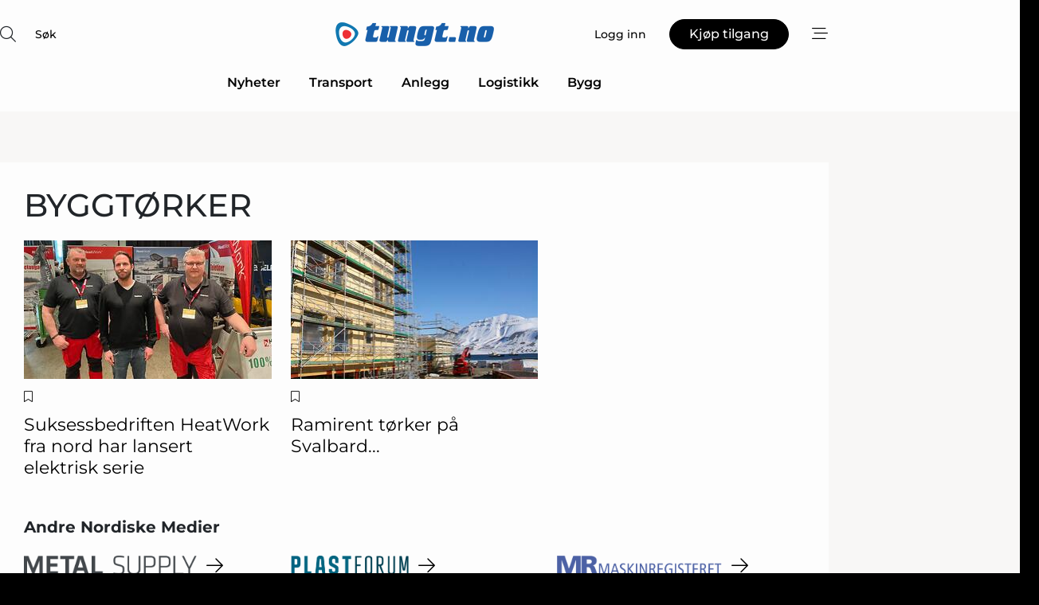

--- FILE ---
content_type: text/html; charset=utf-8
request_url: https://www.google.com/recaptcha/api2/anchor?ar=1&k=6LfvluMUAAAAAKrWe-w82Aiglba0j5qSJofbFoXR&co=aHR0cHM6Ly93d3cudHVuZ3Qubm86NDQz&hl=no&v=7gg7H51Q-naNfhmCP3_R47ho&size=normal&anchor-ms=20000&execute-ms=30000&cb=sob8mnz7bzkm
body_size: 48904
content:
<!DOCTYPE HTML><html dir="ltr" lang="no"><head><meta http-equiv="Content-Type" content="text/html; charset=UTF-8">
<meta http-equiv="X-UA-Compatible" content="IE=edge">
<title>reCAPTCHA</title>
<style type="text/css">
/* cyrillic-ext */
@font-face {
  font-family: 'Roboto';
  font-style: normal;
  font-weight: 400;
  font-stretch: 100%;
  src: url(//fonts.gstatic.com/s/roboto/v48/KFO7CnqEu92Fr1ME7kSn66aGLdTylUAMa3GUBHMdazTgWw.woff2) format('woff2');
  unicode-range: U+0460-052F, U+1C80-1C8A, U+20B4, U+2DE0-2DFF, U+A640-A69F, U+FE2E-FE2F;
}
/* cyrillic */
@font-face {
  font-family: 'Roboto';
  font-style: normal;
  font-weight: 400;
  font-stretch: 100%;
  src: url(//fonts.gstatic.com/s/roboto/v48/KFO7CnqEu92Fr1ME7kSn66aGLdTylUAMa3iUBHMdazTgWw.woff2) format('woff2');
  unicode-range: U+0301, U+0400-045F, U+0490-0491, U+04B0-04B1, U+2116;
}
/* greek-ext */
@font-face {
  font-family: 'Roboto';
  font-style: normal;
  font-weight: 400;
  font-stretch: 100%;
  src: url(//fonts.gstatic.com/s/roboto/v48/KFO7CnqEu92Fr1ME7kSn66aGLdTylUAMa3CUBHMdazTgWw.woff2) format('woff2');
  unicode-range: U+1F00-1FFF;
}
/* greek */
@font-face {
  font-family: 'Roboto';
  font-style: normal;
  font-weight: 400;
  font-stretch: 100%;
  src: url(//fonts.gstatic.com/s/roboto/v48/KFO7CnqEu92Fr1ME7kSn66aGLdTylUAMa3-UBHMdazTgWw.woff2) format('woff2');
  unicode-range: U+0370-0377, U+037A-037F, U+0384-038A, U+038C, U+038E-03A1, U+03A3-03FF;
}
/* math */
@font-face {
  font-family: 'Roboto';
  font-style: normal;
  font-weight: 400;
  font-stretch: 100%;
  src: url(//fonts.gstatic.com/s/roboto/v48/KFO7CnqEu92Fr1ME7kSn66aGLdTylUAMawCUBHMdazTgWw.woff2) format('woff2');
  unicode-range: U+0302-0303, U+0305, U+0307-0308, U+0310, U+0312, U+0315, U+031A, U+0326-0327, U+032C, U+032F-0330, U+0332-0333, U+0338, U+033A, U+0346, U+034D, U+0391-03A1, U+03A3-03A9, U+03B1-03C9, U+03D1, U+03D5-03D6, U+03F0-03F1, U+03F4-03F5, U+2016-2017, U+2034-2038, U+203C, U+2040, U+2043, U+2047, U+2050, U+2057, U+205F, U+2070-2071, U+2074-208E, U+2090-209C, U+20D0-20DC, U+20E1, U+20E5-20EF, U+2100-2112, U+2114-2115, U+2117-2121, U+2123-214F, U+2190, U+2192, U+2194-21AE, U+21B0-21E5, U+21F1-21F2, U+21F4-2211, U+2213-2214, U+2216-22FF, U+2308-230B, U+2310, U+2319, U+231C-2321, U+2336-237A, U+237C, U+2395, U+239B-23B7, U+23D0, U+23DC-23E1, U+2474-2475, U+25AF, U+25B3, U+25B7, U+25BD, U+25C1, U+25CA, U+25CC, U+25FB, U+266D-266F, U+27C0-27FF, U+2900-2AFF, U+2B0E-2B11, U+2B30-2B4C, U+2BFE, U+3030, U+FF5B, U+FF5D, U+1D400-1D7FF, U+1EE00-1EEFF;
}
/* symbols */
@font-face {
  font-family: 'Roboto';
  font-style: normal;
  font-weight: 400;
  font-stretch: 100%;
  src: url(//fonts.gstatic.com/s/roboto/v48/KFO7CnqEu92Fr1ME7kSn66aGLdTylUAMaxKUBHMdazTgWw.woff2) format('woff2');
  unicode-range: U+0001-000C, U+000E-001F, U+007F-009F, U+20DD-20E0, U+20E2-20E4, U+2150-218F, U+2190, U+2192, U+2194-2199, U+21AF, U+21E6-21F0, U+21F3, U+2218-2219, U+2299, U+22C4-22C6, U+2300-243F, U+2440-244A, U+2460-24FF, U+25A0-27BF, U+2800-28FF, U+2921-2922, U+2981, U+29BF, U+29EB, U+2B00-2BFF, U+4DC0-4DFF, U+FFF9-FFFB, U+10140-1018E, U+10190-1019C, U+101A0, U+101D0-101FD, U+102E0-102FB, U+10E60-10E7E, U+1D2C0-1D2D3, U+1D2E0-1D37F, U+1F000-1F0FF, U+1F100-1F1AD, U+1F1E6-1F1FF, U+1F30D-1F30F, U+1F315, U+1F31C, U+1F31E, U+1F320-1F32C, U+1F336, U+1F378, U+1F37D, U+1F382, U+1F393-1F39F, U+1F3A7-1F3A8, U+1F3AC-1F3AF, U+1F3C2, U+1F3C4-1F3C6, U+1F3CA-1F3CE, U+1F3D4-1F3E0, U+1F3ED, U+1F3F1-1F3F3, U+1F3F5-1F3F7, U+1F408, U+1F415, U+1F41F, U+1F426, U+1F43F, U+1F441-1F442, U+1F444, U+1F446-1F449, U+1F44C-1F44E, U+1F453, U+1F46A, U+1F47D, U+1F4A3, U+1F4B0, U+1F4B3, U+1F4B9, U+1F4BB, U+1F4BF, U+1F4C8-1F4CB, U+1F4D6, U+1F4DA, U+1F4DF, U+1F4E3-1F4E6, U+1F4EA-1F4ED, U+1F4F7, U+1F4F9-1F4FB, U+1F4FD-1F4FE, U+1F503, U+1F507-1F50B, U+1F50D, U+1F512-1F513, U+1F53E-1F54A, U+1F54F-1F5FA, U+1F610, U+1F650-1F67F, U+1F687, U+1F68D, U+1F691, U+1F694, U+1F698, U+1F6AD, U+1F6B2, U+1F6B9-1F6BA, U+1F6BC, U+1F6C6-1F6CF, U+1F6D3-1F6D7, U+1F6E0-1F6EA, U+1F6F0-1F6F3, U+1F6F7-1F6FC, U+1F700-1F7FF, U+1F800-1F80B, U+1F810-1F847, U+1F850-1F859, U+1F860-1F887, U+1F890-1F8AD, U+1F8B0-1F8BB, U+1F8C0-1F8C1, U+1F900-1F90B, U+1F93B, U+1F946, U+1F984, U+1F996, U+1F9E9, U+1FA00-1FA6F, U+1FA70-1FA7C, U+1FA80-1FA89, U+1FA8F-1FAC6, U+1FACE-1FADC, U+1FADF-1FAE9, U+1FAF0-1FAF8, U+1FB00-1FBFF;
}
/* vietnamese */
@font-face {
  font-family: 'Roboto';
  font-style: normal;
  font-weight: 400;
  font-stretch: 100%;
  src: url(//fonts.gstatic.com/s/roboto/v48/KFO7CnqEu92Fr1ME7kSn66aGLdTylUAMa3OUBHMdazTgWw.woff2) format('woff2');
  unicode-range: U+0102-0103, U+0110-0111, U+0128-0129, U+0168-0169, U+01A0-01A1, U+01AF-01B0, U+0300-0301, U+0303-0304, U+0308-0309, U+0323, U+0329, U+1EA0-1EF9, U+20AB;
}
/* latin-ext */
@font-face {
  font-family: 'Roboto';
  font-style: normal;
  font-weight: 400;
  font-stretch: 100%;
  src: url(//fonts.gstatic.com/s/roboto/v48/KFO7CnqEu92Fr1ME7kSn66aGLdTylUAMa3KUBHMdazTgWw.woff2) format('woff2');
  unicode-range: U+0100-02BA, U+02BD-02C5, U+02C7-02CC, U+02CE-02D7, U+02DD-02FF, U+0304, U+0308, U+0329, U+1D00-1DBF, U+1E00-1E9F, U+1EF2-1EFF, U+2020, U+20A0-20AB, U+20AD-20C0, U+2113, U+2C60-2C7F, U+A720-A7FF;
}
/* latin */
@font-face {
  font-family: 'Roboto';
  font-style: normal;
  font-weight: 400;
  font-stretch: 100%;
  src: url(//fonts.gstatic.com/s/roboto/v48/KFO7CnqEu92Fr1ME7kSn66aGLdTylUAMa3yUBHMdazQ.woff2) format('woff2');
  unicode-range: U+0000-00FF, U+0131, U+0152-0153, U+02BB-02BC, U+02C6, U+02DA, U+02DC, U+0304, U+0308, U+0329, U+2000-206F, U+20AC, U+2122, U+2191, U+2193, U+2212, U+2215, U+FEFF, U+FFFD;
}
/* cyrillic-ext */
@font-face {
  font-family: 'Roboto';
  font-style: normal;
  font-weight: 500;
  font-stretch: 100%;
  src: url(//fonts.gstatic.com/s/roboto/v48/KFO7CnqEu92Fr1ME7kSn66aGLdTylUAMa3GUBHMdazTgWw.woff2) format('woff2');
  unicode-range: U+0460-052F, U+1C80-1C8A, U+20B4, U+2DE0-2DFF, U+A640-A69F, U+FE2E-FE2F;
}
/* cyrillic */
@font-face {
  font-family: 'Roboto';
  font-style: normal;
  font-weight: 500;
  font-stretch: 100%;
  src: url(//fonts.gstatic.com/s/roboto/v48/KFO7CnqEu92Fr1ME7kSn66aGLdTylUAMa3iUBHMdazTgWw.woff2) format('woff2');
  unicode-range: U+0301, U+0400-045F, U+0490-0491, U+04B0-04B1, U+2116;
}
/* greek-ext */
@font-face {
  font-family: 'Roboto';
  font-style: normal;
  font-weight: 500;
  font-stretch: 100%;
  src: url(//fonts.gstatic.com/s/roboto/v48/KFO7CnqEu92Fr1ME7kSn66aGLdTylUAMa3CUBHMdazTgWw.woff2) format('woff2');
  unicode-range: U+1F00-1FFF;
}
/* greek */
@font-face {
  font-family: 'Roboto';
  font-style: normal;
  font-weight: 500;
  font-stretch: 100%;
  src: url(//fonts.gstatic.com/s/roboto/v48/KFO7CnqEu92Fr1ME7kSn66aGLdTylUAMa3-UBHMdazTgWw.woff2) format('woff2');
  unicode-range: U+0370-0377, U+037A-037F, U+0384-038A, U+038C, U+038E-03A1, U+03A3-03FF;
}
/* math */
@font-face {
  font-family: 'Roboto';
  font-style: normal;
  font-weight: 500;
  font-stretch: 100%;
  src: url(//fonts.gstatic.com/s/roboto/v48/KFO7CnqEu92Fr1ME7kSn66aGLdTylUAMawCUBHMdazTgWw.woff2) format('woff2');
  unicode-range: U+0302-0303, U+0305, U+0307-0308, U+0310, U+0312, U+0315, U+031A, U+0326-0327, U+032C, U+032F-0330, U+0332-0333, U+0338, U+033A, U+0346, U+034D, U+0391-03A1, U+03A3-03A9, U+03B1-03C9, U+03D1, U+03D5-03D6, U+03F0-03F1, U+03F4-03F5, U+2016-2017, U+2034-2038, U+203C, U+2040, U+2043, U+2047, U+2050, U+2057, U+205F, U+2070-2071, U+2074-208E, U+2090-209C, U+20D0-20DC, U+20E1, U+20E5-20EF, U+2100-2112, U+2114-2115, U+2117-2121, U+2123-214F, U+2190, U+2192, U+2194-21AE, U+21B0-21E5, U+21F1-21F2, U+21F4-2211, U+2213-2214, U+2216-22FF, U+2308-230B, U+2310, U+2319, U+231C-2321, U+2336-237A, U+237C, U+2395, U+239B-23B7, U+23D0, U+23DC-23E1, U+2474-2475, U+25AF, U+25B3, U+25B7, U+25BD, U+25C1, U+25CA, U+25CC, U+25FB, U+266D-266F, U+27C0-27FF, U+2900-2AFF, U+2B0E-2B11, U+2B30-2B4C, U+2BFE, U+3030, U+FF5B, U+FF5D, U+1D400-1D7FF, U+1EE00-1EEFF;
}
/* symbols */
@font-face {
  font-family: 'Roboto';
  font-style: normal;
  font-weight: 500;
  font-stretch: 100%;
  src: url(//fonts.gstatic.com/s/roboto/v48/KFO7CnqEu92Fr1ME7kSn66aGLdTylUAMaxKUBHMdazTgWw.woff2) format('woff2');
  unicode-range: U+0001-000C, U+000E-001F, U+007F-009F, U+20DD-20E0, U+20E2-20E4, U+2150-218F, U+2190, U+2192, U+2194-2199, U+21AF, U+21E6-21F0, U+21F3, U+2218-2219, U+2299, U+22C4-22C6, U+2300-243F, U+2440-244A, U+2460-24FF, U+25A0-27BF, U+2800-28FF, U+2921-2922, U+2981, U+29BF, U+29EB, U+2B00-2BFF, U+4DC0-4DFF, U+FFF9-FFFB, U+10140-1018E, U+10190-1019C, U+101A0, U+101D0-101FD, U+102E0-102FB, U+10E60-10E7E, U+1D2C0-1D2D3, U+1D2E0-1D37F, U+1F000-1F0FF, U+1F100-1F1AD, U+1F1E6-1F1FF, U+1F30D-1F30F, U+1F315, U+1F31C, U+1F31E, U+1F320-1F32C, U+1F336, U+1F378, U+1F37D, U+1F382, U+1F393-1F39F, U+1F3A7-1F3A8, U+1F3AC-1F3AF, U+1F3C2, U+1F3C4-1F3C6, U+1F3CA-1F3CE, U+1F3D4-1F3E0, U+1F3ED, U+1F3F1-1F3F3, U+1F3F5-1F3F7, U+1F408, U+1F415, U+1F41F, U+1F426, U+1F43F, U+1F441-1F442, U+1F444, U+1F446-1F449, U+1F44C-1F44E, U+1F453, U+1F46A, U+1F47D, U+1F4A3, U+1F4B0, U+1F4B3, U+1F4B9, U+1F4BB, U+1F4BF, U+1F4C8-1F4CB, U+1F4D6, U+1F4DA, U+1F4DF, U+1F4E3-1F4E6, U+1F4EA-1F4ED, U+1F4F7, U+1F4F9-1F4FB, U+1F4FD-1F4FE, U+1F503, U+1F507-1F50B, U+1F50D, U+1F512-1F513, U+1F53E-1F54A, U+1F54F-1F5FA, U+1F610, U+1F650-1F67F, U+1F687, U+1F68D, U+1F691, U+1F694, U+1F698, U+1F6AD, U+1F6B2, U+1F6B9-1F6BA, U+1F6BC, U+1F6C6-1F6CF, U+1F6D3-1F6D7, U+1F6E0-1F6EA, U+1F6F0-1F6F3, U+1F6F7-1F6FC, U+1F700-1F7FF, U+1F800-1F80B, U+1F810-1F847, U+1F850-1F859, U+1F860-1F887, U+1F890-1F8AD, U+1F8B0-1F8BB, U+1F8C0-1F8C1, U+1F900-1F90B, U+1F93B, U+1F946, U+1F984, U+1F996, U+1F9E9, U+1FA00-1FA6F, U+1FA70-1FA7C, U+1FA80-1FA89, U+1FA8F-1FAC6, U+1FACE-1FADC, U+1FADF-1FAE9, U+1FAF0-1FAF8, U+1FB00-1FBFF;
}
/* vietnamese */
@font-face {
  font-family: 'Roboto';
  font-style: normal;
  font-weight: 500;
  font-stretch: 100%;
  src: url(//fonts.gstatic.com/s/roboto/v48/KFO7CnqEu92Fr1ME7kSn66aGLdTylUAMa3OUBHMdazTgWw.woff2) format('woff2');
  unicode-range: U+0102-0103, U+0110-0111, U+0128-0129, U+0168-0169, U+01A0-01A1, U+01AF-01B0, U+0300-0301, U+0303-0304, U+0308-0309, U+0323, U+0329, U+1EA0-1EF9, U+20AB;
}
/* latin-ext */
@font-face {
  font-family: 'Roboto';
  font-style: normal;
  font-weight: 500;
  font-stretch: 100%;
  src: url(//fonts.gstatic.com/s/roboto/v48/KFO7CnqEu92Fr1ME7kSn66aGLdTylUAMa3KUBHMdazTgWw.woff2) format('woff2');
  unicode-range: U+0100-02BA, U+02BD-02C5, U+02C7-02CC, U+02CE-02D7, U+02DD-02FF, U+0304, U+0308, U+0329, U+1D00-1DBF, U+1E00-1E9F, U+1EF2-1EFF, U+2020, U+20A0-20AB, U+20AD-20C0, U+2113, U+2C60-2C7F, U+A720-A7FF;
}
/* latin */
@font-face {
  font-family: 'Roboto';
  font-style: normal;
  font-weight: 500;
  font-stretch: 100%;
  src: url(//fonts.gstatic.com/s/roboto/v48/KFO7CnqEu92Fr1ME7kSn66aGLdTylUAMa3yUBHMdazQ.woff2) format('woff2');
  unicode-range: U+0000-00FF, U+0131, U+0152-0153, U+02BB-02BC, U+02C6, U+02DA, U+02DC, U+0304, U+0308, U+0329, U+2000-206F, U+20AC, U+2122, U+2191, U+2193, U+2212, U+2215, U+FEFF, U+FFFD;
}
/* cyrillic-ext */
@font-face {
  font-family: 'Roboto';
  font-style: normal;
  font-weight: 900;
  font-stretch: 100%;
  src: url(//fonts.gstatic.com/s/roboto/v48/KFO7CnqEu92Fr1ME7kSn66aGLdTylUAMa3GUBHMdazTgWw.woff2) format('woff2');
  unicode-range: U+0460-052F, U+1C80-1C8A, U+20B4, U+2DE0-2DFF, U+A640-A69F, U+FE2E-FE2F;
}
/* cyrillic */
@font-face {
  font-family: 'Roboto';
  font-style: normal;
  font-weight: 900;
  font-stretch: 100%;
  src: url(//fonts.gstatic.com/s/roboto/v48/KFO7CnqEu92Fr1ME7kSn66aGLdTylUAMa3iUBHMdazTgWw.woff2) format('woff2');
  unicode-range: U+0301, U+0400-045F, U+0490-0491, U+04B0-04B1, U+2116;
}
/* greek-ext */
@font-face {
  font-family: 'Roboto';
  font-style: normal;
  font-weight: 900;
  font-stretch: 100%;
  src: url(//fonts.gstatic.com/s/roboto/v48/KFO7CnqEu92Fr1ME7kSn66aGLdTylUAMa3CUBHMdazTgWw.woff2) format('woff2');
  unicode-range: U+1F00-1FFF;
}
/* greek */
@font-face {
  font-family: 'Roboto';
  font-style: normal;
  font-weight: 900;
  font-stretch: 100%;
  src: url(//fonts.gstatic.com/s/roboto/v48/KFO7CnqEu92Fr1ME7kSn66aGLdTylUAMa3-UBHMdazTgWw.woff2) format('woff2');
  unicode-range: U+0370-0377, U+037A-037F, U+0384-038A, U+038C, U+038E-03A1, U+03A3-03FF;
}
/* math */
@font-face {
  font-family: 'Roboto';
  font-style: normal;
  font-weight: 900;
  font-stretch: 100%;
  src: url(//fonts.gstatic.com/s/roboto/v48/KFO7CnqEu92Fr1ME7kSn66aGLdTylUAMawCUBHMdazTgWw.woff2) format('woff2');
  unicode-range: U+0302-0303, U+0305, U+0307-0308, U+0310, U+0312, U+0315, U+031A, U+0326-0327, U+032C, U+032F-0330, U+0332-0333, U+0338, U+033A, U+0346, U+034D, U+0391-03A1, U+03A3-03A9, U+03B1-03C9, U+03D1, U+03D5-03D6, U+03F0-03F1, U+03F4-03F5, U+2016-2017, U+2034-2038, U+203C, U+2040, U+2043, U+2047, U+2050, U+2057, U+205F, U+2070-2071, U+2074-208E, U+2090-209C, U+20D0-20DC, U+20E1, U+20E5-20EF, U+2100-2112, U+2114-2115, U+2117-2121, U+2123-214F, U+2190, U+2192, U+2194-21AE, U+21B0-21E5, U+21F1-21F2, U+21F4-2211, U+2213-2214, U+2216-22FF, U+2308-230B, U+2310, U+2319, U+231C-2321, U+2336-237A, U+237C, U+2395, U+239B-23B7, U+23D0, U+23DC-23E1, U+2474-2475, U+25AF, U+25B3, U+25B7, U+25BD, U+25C1, U+25CA, U+25CC, U+25FB, U+266D-266F, U+27C0-27FF, U+2900-2AFF, U+2B0E-2B11, U+2B30-2B4C, U+2BFE, U+3030, U+FF5B, U+FF5D, U+1D400-1D7FF, U+1EE00-1EEFF;
}
/* symbols */
@font-face {
  font-family: 'Roboto';
  font-style: normal;
  font-weight: 900;
  font-stretch: 100%;
  src: url(//fonts.gstatic.com/s/roboto/v48/KFO7CnqEu92Fr1ME7kSn66aGLdTylUAMaxKUBHMdazTgWw.woff2) format('woff2');
  unicode-range: U+0001-000C, U+000E-001F, U+007F-009F, U+20DD-20E0, U+20E2-20E4, U+2150-218F, U+2190, U+2192, U+2194-2199, U+21AF, U+21E6-21F0, U+21F3, U+2218-2219, U+2299, U+22C4-22C6, U+2300-243F, U+2440-244A, U+2460-24FF, U+25A0-27BF, U+2800-28FF, U+2921-2922, U+2981, U+29BF, U+29EB, U+2B00-2BFF, U+4DC0-4DFF, U+FFF9-FFFB, U+10140-1018E, U+10190-1019C, U+101A0, U+101D0-101FD, U+102E0-102FB, U+10E60-10E7E, U+1D2C0-1D2D3, U+1D2E0-1D37F, U+1F000-1F0FF, U+1F100-1F1AD, U+1F1E6-1F1FF, U+1F30D-1F30F, U+1F315, U+1F31C, U+1F31E, U+1F320-1F32C, U+1F336, U+1F378, U+1F37D, U+1F382, U+1F393-1F39F, U+1F3A7-1F3A8, U+1F3AC-1F3AF, U+1F3C2, U+1F3C4-1F3C6, U+1F3CA-1F3CE, U+1F3D4-1F3E0, U+1F3ED, U+1F3F1-1F3F3, U+1F3F5-1F3F7, U+1F408, U+1F415, U+1F41F, U+1F426, U+1F43F, U+1F441-1F442, U+1F444, U+1F446-1F449, U+1F44C-1F44E, U+1F453, U+1F46A, U+1F47D, U+1F4A3, U+1F4B0, U+1F4B3, U+1F4B9, U+1F4BB, U+1F4BF, U+1F4C8-1F4CB, U+1F4D6, U+1F4DA, U+1F4DF, U+1F4E3-1F4E6, U+1F4EA-1F4ED, U+1F4F7, U+1F4F9-1F4FB, U+1F4FD-1F4FE, U+1F503, U+1F507-1F50B, U+1F50D, U+1F512-1F513, U+1F53E-1F54A, U+1F54F-1F5FA, U+1F610, U+1F650-1F67F, U+1F687, U+1F68D, U+1F691, U+1F694, U+1F698, U+1F6AD, U+1F6B2, U+1F6B9-1F6BA, U+1F6BC, U+1F6C6-1F6CF, U+1F6D3-1F6D7, U+1F6E0-1F6EA, U+1F6F0-1F6F3, U+1F6F7-1F6FC, U+1F700-1F7FF, U+1F800-1F80B, U+1F810-1F847, U+1F850-1F859, U+1F860-1F887, U+1F890-1F8AD, U+1F8B0-1F8BB, U+1F8C0-1F8C1, U+1F900-1F90B, U+1F93B, U+1F946, U+1F984, U+1F996, U+1F9E9, U+1FA00-1FA6F, U+1FA70-1FA7C, U+1FA80-1FA89, U+1FA8F-1FAC6, U+1FACE-1FADC, U+1FADF-1FAE9, U+1FAF0-1FAF8, U+1FB00-1FBFF;
}
/* vietnamese */
@font-face {
  font-family: 'Roboto';
  font-style: normal;
  font-weight: 900;
  font-stretch: 100%;
  src: url(//fonts.gstatic.com/s/roboto/v48/KFO7CnqEu92Fr1ME7kSn66aGLdTylUAMa3OUBHMdazTgWw.woff2) format('woff2');
  unicode-range: U+0102-0103, U+0110-0111, U+0128-0129, U+0168-0169, U+01A0-01A1, U+01AF-01B0, U+0300-0301, U+0303-0304, U+0308-0309, U+0323, U+0329, U+1EA0-1EF9, U+20AB;
}
/* latin-ext */
@font-face {
  font-family: 'Roboto';
  font-style: normal;
  font-weight: 900;
  font-stretch: 100%;
  src: url(//fonts.gstatic.com/s/roboto/v48/KFO7CnqEu92Fr1ME7kSn66aGLdTylUAMa3KUBHMdazTgWw.woff2) format('woff2');
  unicode-range: U+0100-02BA, U+02BD-02C5, U+02C7-02CC, U+02CE-02D7, U+02DD-02FF, U+0304, U+0308, U+0329, U+1D00-1DBF, U+1E00-1E9F, U+1EF2-1EFF, U+2020, U+20A0-20AB, U+20AD-20C0, U+2113, U+2C60-2C7F, U+A720-A7FF;
}
/* latin */
@font-face {
  font-family: 'Roboto';
  font-style: normal;
  font-weight: 900;
  font-stretch: 100%;
  src: url(//fonts.gstatic.com/s/roboto/v48/KFO7CnqEu92Fr1ME7kSn66aGLdTylUAMa3yUBHMdazQ.woff2) format('woff2');
  unicode-range: U+0000-00FF, U+0131, U+0152-0153, U+02BB-02BC, U+02C6, U+02DA, U+02DC, U+0304, U+0308, U+0329, U+2000-206F, U+20AC, U+2122, U+2191, U+2193, U+2212, U+2215, U+FEFF, U+FFFD;
}

</style>
<link rel="stylesheet" type="text/css" href="https://www.gstatic.com/recaptcha/releases/7gg7H51Q-naNfhmCP3_R47ho/styles__ltr.css">
<script nonce="46bidxt9pbdpaQNVpu6k1g" type="text/javascript">window['__recaptcha_api'] = 'https://www.google.com/recaptcha/api2/';</script>
<script type="text/javascript" src="https://www.gstatic.com/recaptcha/releases/7gg7H51Q-naNfhmCP3_R47ho/recaptcha__no.js" nonce="46bidxt9pbdpaQNVpu6k1g">
      
    </script></head>
<body><div id="rc-anchor-alert" class="rc-anchor-alert"></div>
<input type="hidden" id="recaptcha-token" value="[base64]">
<script type="text/javascript" nonce="46bidxt9pbdpaQNVpu6k1g">
      recaptcha.anchor.Main.init("[\x22ainput\x22,[\x22bgdata\x22,\x22\x22,\[base64]/[base64]/bmV3IFpbdF0obVswXSk6Sz09Mj9uZXcgWlt0XShtWzBdLG1bMV0pOks9PTM/bmV3IFpbdF0obVswXSxtWzFdLG1bMl0pOks9PTQ/[base64]/[base64]/[base64]/[base64]/[base64]/[base64]/[base64]/[base64]/[base64]/[base64]/[base64]/[base64]/[base64]/[base64]\\u003d\\u003d\x22,\[base64]\\u003d\x22,\x22w75hwqfDlsOaS8OXw5rDlcOEYMOvdsOsY8KwwpTDrHDDrCcDWh8ZwoXCl8K/IcKLw4zCi8KXEk4RRHdVNMO7Z0jDlsO/EH7Ck0gpRMKIwpTDtsOFw65oUcK4A8KjwrEOw7wxZTTCqsOgw4DCnMK8fSAdw7oKw7TChcKUUsK0JcOlZ8K/[base64]/DnlVFYcKzw5nDmMOPBcK4w6tlG0EuN8O/wp/CuRTDpD7CqsO4eUNywqQNwpZZZ8KsegnCssOOw77CuzvCp0pAw7PDjknDrTTCgRVxwrHDr8OowoM8w6kFbcKyKGrChsK6AMOhwpnDqQkQwqTDoMKBATgmRMOhMGYNQMOPT3XDl8Kvw5vDrGtFNQoOw7rCusOZw4RXwqPDnlrCpBJ/w7zChTNQwrgrXCUlSkXCk8K/w6nClcKuw7ICNjHCpy16wolhPcKLc8K1wp7CgBQFSCrCi27DjHcJw6kXw5nDqCtaSHtREcKaw4pMw71SwrIYw4fDrSDCrQDClsKKwq/Dhzg/ZsKuwpHDjxkvfMO7w47DlMKtw6vDomnCgVNUZ8OlFcKnA8KLw4fDn8KyNRl4wobCpsO/[base64]/CiFZNQHrDmTzDvMK2DsKjfxIRw6A5cRvCpVBuwrk1wr7DgsKeDmHCjGfDhsKDZcK8S8OYw4kfYcO6H8KyeWnDrAFKL8ODwrrCuwAQw6fDmcOSWsKYXsKYLyxVw7l/[base64]/DukvDsA9awpJpw75TwpYpDcOOwp/DjsO/KsKewp7CrnHDo8KpdsOrwr7ChMO4w4TCisK4w65+wrgSw7NBTxHCminDtFcmasOaScKjPcKXw5HDrDJUw657SzzCtDcsw6MlCCrDqMKhwpzCv8KCwrfDuSdrw5/Ck8O3HsOAw71Ww4AgNMOiw5VSZcK1w4bDuGzCpcKiw6fDjSQcBsK9wr4VBzjDlsK5HULDqcOOOQAuNTvDvWXChHw7w5EtT8KracKQw5HCp8KkHWPDlsOHwpDDvsKdw5hsw6ZqQcKVwp7CmsK5wpvChU7CnsOeBw5aElHDssOEw6E5DzRLwq/[base64]/w5JyFMKaw7nDtcOxw4VXDjjCn8KUD1JlaA/DgMOvw4vCj8K+YlIoasOpIMORwrsvwqQeYlHDoMOww78mwr/CjGvDnj/DtMOLZsKpejsdUMOQw4RZwonDn3TDt8K6ZcOAcwjCkcK6UMKpwok/[base64]/Do33DgsKCKlQ7wplKw480fMOqwod/[base64]/[base64]/wozCki1Wwr/[base64]/CuMKGKMOrHG5JCsOPHcKDwr7DjV7CncOIIsKWOBTCpcKXwrvDj8KcCijCrMOqTsKdwqdJwoXDtsOawr7CssOHVT/DnFnCjsKbw7EawoTDr8KXFRowJH5jwpzCpRZgKh/ChkBZwqTDrMK+w70vNcOVw416wqdGw543Gy/ClMOtwqopVcKtwrtxH8KywrBxwo/DkCNiIMKpwqnCksKNwoB1wrDDrTrDvXhEKxs6eGnDiMKlw6htAUddw57Cj8KDw4rCinjCgcOacG0mwo7DsEoDMcOrwrvDm8OFVcO2WsOawpbDgAwCGXLClgPDj8Opw6XDjlvCucKSBT/CqsOdw6AsBCrCizLDkl7CpzTCnXQhw5nDnX94NDgfa8KNYzIkcyrCusKnWFgoQsOKGMO8woYnw6ZWUMOfZXFrwqbCs8K0bRvDtMKWHMK7w6xWw6I1fiJfwovCtRLCojZkw64Cw7M9NMKsw4dEcCLCncKYZFoxw5bDq8Kew77DjcOsw7XDv3fDgRjCtgnCuk/DiMKMBzLChk1vH8KLw4cpw5TCsWDCiMKrHnnCpmTDo8OKB8ODFMK8w57CsEYFw40Awr0mD8K0wqxdwojDlUvCgsOoTUbDqFouI8OdT3HDjlFjEENFGMK7wpfCoMK6w79iCwTCmsKkfGJ6wqxCTlzDhS3DlsKXG8K/H8KybMOgwqrCtwbDmQzCmsKCw6FZwolfOsKlw7nCtwLDgnvDj1vDuVbDqyrCkGbDmSIuRXzDqTk1ThVZEsKTTx3DoMO9wrnDicK3wphAw7ozw6vDiEjCikEtbsKvGhk8MCPCtsOmFz/[base64]/[base64]/CMKRQcOZccKZXsOMZC8owoM0wo7Ch8KuG8OFXMOHwo5EBMOqwpYgw4vCjcOpwr9Uw6EQwqjDgB09bAXDssO8asKYwrvDmsKRE8K0VsOvKkrDgcKqw7TCgy13w5PDocKrGsKZw488CsKpw5rDvgUCJX4dwrVhE27DnXdfw7/[base64]/FsODwo7ChcO3wrzDocKnwoIhPMKswpwAwqrDjDhdWUB5PMKMwovDssKRwq7CtMO0GFsrVlFjKMKTwoZKw7MIwrXDv8OUw5DChk54woBdwpjDjsO3w6PCpcK3Hz4ewqM/Ezgewr/Dthlmwq5JwoHDnsOswq1BOE8aQ8OMw4N5wpA1cxNWJcOSwq8OPGcYdUvCiE7DrFsOw67CnBvDvsOFITs3bsOuwrbChDLCuhh6VxrDicOfwpwWwr53OMK2w4bDtsK+wqzDvsO2wo7CjMKLG8O0wrfCtSLChsKJwpEFWMKCJ3VWwqjCj8OXw5XChl/DpUFBwqbDnw5FwqVMw6zCuMOIDSPCpsOWw6RKwpHCr3snfknCtkvDusOww63Cg8KFS8Kvw75GMsO6w4DCt8OPRRPDsHPCvTJXwpXDhR/CgcKhCBl8P2fCqcOxWcKwUj3CmBbCisOEwrEvw7jCgSPDpERYw4/DvTrClWzDiMOoUcKLwqzDqmIXOknDpWwTLcOBZMOta1xxM1HDv08GdVbClxk7w7p1wq/Cn8O0csO1wp3ChcOAwrHCgUJtMcKGFmnCtSImw57CicKaTntURMKgw6Vgw4x1VxzDhMKoDMK7VXnDvFvDpsKqwoRrEUF6S19PwoJHwot4wpnDocKew77Ck1/Cky5TDsKuwp48JDrCk8OzwoITOnZdwrYUL8KoeCvCph8Xw5zDtBTCtGg8J04DBGLDoQgowpvDi8OpPQpPOcKbwoFVR8K4wrbDlEAmJE4cUcKQQcKpwpPDmMO4wosVwqvDjQXDu8KzwrcBw4g0w44PWmLDl3ctw6HCmmnDmcOMf8Ojwocfwr/[base64]/[base64]/CkcOqwrbDug8PwqLCk3wDw7fDgxENfQTCnErCosKGw4UVwp3Cq8KjwqLCvcKmw7FUHA8xOsOSIEADwo7Ch8O2N8KUBsOoXsOow7TCtRB8OMKkVsKrwrBcw4XCgDvDpTrCp8KTwprCtTBtM8KDTF94M1/CksObwrdQw5zCh8KsPQnCnQEBfcO0w4ZFw64PwoA5w5DDhcOCMnfDqMKOw6nCtknCrsO6QcKsw6kzwqTDhHbCqMOKD8KaRGZ+EcKcwpHDk01OHsKBZsOLwpcgRsO1eEg/K8OQfsObw4zDvwRDN1wNw7fDnsKdfF3CqsKpw6LDtxrDokPDjxbCsCM3wofCl8OKw77DqiU+CXFdwrRZZsKBwpYWwrLDtRLDghXDv3J4VDjCksKtw5XDo8OJbjbDvFbChn/DgQDCncK3BMKAE8OuwpRiCcKGw5JQbcKrwqQTT8Osw6pMRHFdWDrCrMOZNT7CiivDhzjDgEfDlExqJcKoewg1w6nDtMKsw4NCwr1QHsOQdB/DnibCsMKEw7dVRXHDjsOiwpIncMO9w5bDtMKkQMOYwo/CkyIswojCj2V+IMOSwrHCs8OSF8K5B8O/w6dZc8Ksw459R8K/wpjDiwbDgsKiJ1nDo8K/WsOSbMOSwovCpcKUSRjDiMK4wofDtsO8L8KPw7DDkMOqw69bwqoNDBNCw6VFcXw2GAfDuX/[base64]/Ck29BwoTCksOMw5TDrm05w7YJw7V6AsK4J8Kzw5vDm2l7wok1w6zDunQOwo7DrsOXUhDDsMKLKcKFBTAsDW3DjBNcwrTDk8OYdMOuw7vCkcKNJV8ew41uw6BLK8OHZMKoRTBZLcOxdVEIw7M1P8O1w4TCvHIYb8KAfcOPDMKxw5olwqs/[base64]/FMKGJ2ZJw5kNanjCn1TCjsOLwojDpMO6wrtiOl7DkMO/L3bDkUxkFFkSGsKUAsKIWMKJw5fCsjDDusKEw63Dgl9ANSRFwrvDgcK0F8KqbsKXwoMRwr7Co8Kzd8K6wrl2wqnDgQ8SAD1yw4TDsQ4gEcOxwr8Pwp7DjMKjdT9BPMKAGy7CrmrDmMOrTMKtOB/Cu8O/wobDhhXCksKlc10Kw7pyTzfDgmE5wppaPsKTwqJ6VMOLdy/[base64]/Ct8KsbcKsTsKMLsK1w5HCjMO5wqA1woDDqkgKwq7DhB3CgTVFw6sBdcKwDyDCgMK9wpnDrMOrR8KYVcKQNX4ww6g5wr8JFsO8w5DDjnDCvilZNsKYL8K8wrLChsKfwoTCocOpwprCscKHR8OJPAUJLsK/KTfDscOjw581TG88DXfDhMKZwoPDvxxCwqd9wrVRezjChcKww7DChsK2w7gfE8KIwrHDoGrDs8KyPhoCw4fDlXQiMcOLw4Qrw4kib8KNWi1peRdCw4BLw5jCpAopwo3CkcKbUzzDgMKsw7jCo8OFw5vCosOswpJvwppdw4nDkHNFw7fDs1MZw5/DpsKhwqlQw5bCpQ4owqfClmDCuMK8wqEPwowkasOxDwc+woHDiTHClmjDq1vDkw3CvcKdPQRQwqE5wp7DmznCl8Krw6UUwo02O8KlwrbDqsKEwo/Cgzonwp3Du8K+Ny4Fwp3DrRdTaWhcw5TCjFA7KXDCrwrCt0HCo8OOwoLDpWfCsn3DvcK8DlZKwqfDlcKxwpTDgMOzLsKHwokZRiLDhxMfwqrDj3EFe8KRQ8K7dR/CmcO4I8OZXsKqw51aw7DCpwLCnMKjB8OjUMOfwpN5DMOAw6MAwoPDv8OGLmsAR8O9w5w8WMO+fj3Di8Kgwq9pesKEw6LCuE/DtSUgwrQCwpFVTcKHfMKmMyrDi35vKsO/wpfDu8OCw53DosKrwoTDiifDtzvChsK8wrLDgsKaw5vCknXDgsKTGcOcW0TDq8KpwqbDrsOcwqzCpMOAwopRTsOLwpxRdiIPwoIUwqQEK8KkwrrDt1vDocKCw4vCn8OSSV5LwpVDwozCrcOpwoE/F8KYNwHDrcO1wpbCssOGwpDCqy3DmArCkMOow5bCrsOhwo0YwqFYbsKMwpELwpwPYMOBwoU4ZsK4w71CQsKiwqNPw4xKw7XDjzTCqxbDoDfCmcOaasKBw7Fsw6/DqMOcNcKfJiZWVsKsTxxfS8OIAMKVcMOeO8OTwrfDijDChcKtw4LCvXHDvS0NKRjCrm9Jw79Mw5lkwrDCsV3CsgrDvcKwDcO2woBewqfCtMKVw5XDvHhqc8KsMsKfwqHDpcKjBRk1IR/CiS0+w4zCojpZw5DDuhfCuFtKwoATLR7DiMORwrAkwqDDi29cQcKODMK/Q8KwLhpLIsKscMOKwpdgWwbDrVvCuMKCY11dOA1mwp4YK8Kwwqhlw4zCoVpaw4rDti7Dp8OOw63DiQDCljXDtxdjwrTDsTAKasKKJHrCrh3Dv8OUw5gUSAVsw4VMFsOlccOKNHcKNB/CqHnCh8KfWMOjKMO0VX3CkcOrW8O2RHvCvzjCtcKvL8OzwprDoAg5SF8fwrHDicKqw6TDg8Okw7vCmcKXTyVqw6TDhmLDo8Oowq0laULDvsO6ERI4wq3Co8O9wpt4w53CqGozw5ACwq9IVF3Dlx80w5XDhsOtI8K9w4lkEBZrMDHDqsKaVHXDssO1AnhCwr/DqVwZw4nDmsOkfMO5w7zCrcOffGlxKMODw7gbWMOQLHc3IMOlw5LClcKcw5jCrcKoG8KkwrYQG8Kiwr3CnDrDgcOYXjTCmDoPw7hmwqXClMK9wqQnWHvCqsO8CA1VDUB/woDDrhJvw5fCi8K/V8OPOVlbw61BMsKRw7nCmsOowprCu8OJX1pnKH1HK1UzwpTDlGVlUMOTwqYDwqt9GMKhEMKiMsK4wqPDgMK4AcOrwoDCpsKCw7kMw6ckw7AqYcK0fTNBwpPDosOqwqLCuMOowpjDl1nCg2vCh8Ohw6Iawr7CoMOAV8KawqQkVcONwqHDoS40XcO/wr13w6hcwoLDm8O7wrJoLMKiUcKjwrDDlyLCnDPDlXlmWi8gP1jDhcKJOMOeGWpSFl7DjCFdVDlbw40TYVvDhisUBiTDrDBpwrldwoJyGcKZeMOYwq/DrMOuA8KZw4wmRHcBOsKzwrHDqcKxwoNpwpAyw5rDl8KoQ8K7wr8CRcKuwpMCw7PCrMO5w5NFG8KsJsOzX8OAw75Yw5NCw4kGw7LCiXJIw7DCn8OYwqwGA8K9dwTCusKSSznCrX/DlMOpwoLDhnNyw7fCn8OBacOrbsOCwq4dRX5iw4HDksOvwpM6alXDr8KSwpPCm30cw7/[base64]/[base64]/Dqm/Dj3DDn8Kuw443TMKTwqASw7fDiMK5wqLCpQ7CujMEKsO8wqpQfsK9PcK+YA5qeVJ8w7fDpcKwRGQ6SMO7wqovwokNw7UnZSlleW4IF8KQN8OCwqTDssKrwqnCmV3DocOhJ8KvIcK/P8KjwpHDj8OWwqXDojbDkxB4MGtwCQ3DtMOvHMO7c8KeecKNwqcXfVJyVTTCgwXCiQlhwpLDlSN4VMK+wqzDksKAwrdHw6BDwpTDhMKuwrzCoMOtP8Klw5HDl8OMwqsEdGjDjsKmw6zCqcKCJH/DscKHwpjDnMOSISXDiycIw7F5B8Kkwp/DvyxWw6U/BsOtcXwEHHl/wqnDv0IrBcODQ8K1HURkfl9NCsOmw6/Cv8K/c8KTBi1uI1rCoiM2aTPCq8Kbwq7CjUDDkFnDmcOLwrbCiTbDnjTCjMOmOcKRMMKvwqjCqcOUP8KzQsOww6fChGnCp2HCn38Qw6HCkMOIBQlcwqDDrABvw70aw7tqwrtQVHZ1woszw5wtcQFQa2/Dp3PDo8OuSSVNwos1RzHCkFsUf8KnNsOGw7XCnizCksKuwo7Cj8OmOMOEHj7DmAc7w67Dnm3DvsOfw6c1worDuMO5HinDtwoYwqfDgwU/WT3DrcK5wocjw6XDtEFBLsKzw6dvwrnDuMKCw6vDk1Esw4fDqcKUwrNowqBcD8K5wqzCj8KlYcOLGMK/wrHCuMKOw7Bbw5HDjsKsw7lJUcKAT8OELcOgw5TCj1/Cn8OSCXzDk1XCvHMQwobCscKbLsO9wrMRwq0YGHAxwr4aBcKcw6EPGWknwpMMwrjDkWHCt8KiBD5Gw5nCqhYyJ8OgwrrCrsOawr/DpVPDrcKdHgpuwp/[base64]/w4QBMWleFMKbw4jDpCLDlhB/[base64]/DmcKywqvDhsKWw54Jw5bDvcKEw6XCjmXDsMOLwq3DtDDCgcOuw4/DgcO1NHzDgsKDP8O/[base64]/CosKabR3CviDDpD3CggfCs8KXZ8OjMhTCicOXPcKew5ZaNT3Dj3LDnwHCkyA2woLClWo0wpvCqsKswq9/w6BZcl7DssK2wrYjWFgTa8KAwpPDs8KHYsOlJ8Kvw48mGcKMw6jDusKsUT8sw6PDszoWbk5mw5/CosKWN8OXeUrCjEV7w59pHgnDuMOlw5FtJmJhCcK1wrYxc8KjFMKqwqcyw4R3bRXCqnR+w5/CoMKnCT06w4Ynw7IDSsK3wqXDiVLDiMOaJcK1wq/CgCJZLjLDtsOuwo/Ch2HDo08iw4oUJjLCs8O/wrtmYsOdCcK3GkF8wpTDkwM4w4plUXXDu8O5BjJqwrZmw4jCo8KFw5sgwq/DqMOqEsK/w5ouTwY2ORRRYsO/B8Owwpg8w4gFw5FoS8OxbgJpFic6worDryrDmMKkEhMoaWFRw7fCuk1dQWJJIEDDlVXCrg9xZX8iwozDg3XCjSxEQ04henh9McKdw5QZfyDCrcKAwpUowpwiWcOGCsKXGUFPAsOjw59HwrFhw7bCm8O/eMKbPlDDkcOZEcKfwo7DsCMIw4nCrETCjR/DosOew4fDt8KQwpoxw5duEi0Aw5IpPhY6wrLDmMObIsKlw7HClMK4w7olYcKeKzBYw4ExKMKYw6Bgw7ZDc8KKw7tbw5YewqXCvcO+HVnDpSjCvcO+wqfCkH9MWMODw5fDnB4bUljDgG4Pw4wdD8K1w41WREfDocKZVR4aw6dhd8O/w73Dp8KuC8KbZMKvw7fDvsKPRidmwrc6TsKtc8O4woTDpXPCu8OIw7LCtS84a8OeKjTCpAJQw5NnbG9/wp7CiW1Zw5bCkcO9w6Yxc8KgwoPDvMK7XMOlw4DDmcOFwpjCqzTCklJKX1fDjsKpI31ewobDlcK/w6hPw4vDrsOuwo/[base64]/CgcKdw7UVw67DksOXwqXCokDCq8OqwrnDt8Ovw6g1Uh/CrGjDqQ4aG2fDokYXw5Q/w4nCt13Cl1zCtcOuwoDCuX4cwpTCusOuwoYVR8O9wp9lHXfCg2YOQMKzw7Anw5vDs8Klw7nDvcOwezbDncKQwqDCqBPDi8KhPcObw5XClcKCw4LCpzszAMKTWFpPw6ZfwpB3wro/w7BIw5TDnkYGGMO5wq1pw6FcMW8Wwq/[base64]/DkA0jwobCnsKNwq1hwqrDni5VWQjCssOOw6hpFsOCwozDg3HDo8OhTErDtUV0w7/DssK7wrohwrUaKsKEDG9MDMKkwo4nX8OtacOVwqXCp8Oaw5HDvR5JPsOSaMK9XgLDv2dVwqQ4woYYWMOIwpvCnhjCimpobcKPRcKgwr43K2wnLgwGc8KYwq/CoCfDsMKuwrPCjgBYPAk9YAddw7gNw5jDi3B2wozCuh3CqU3Dv8OMB8O4N8KHwqFAaC3Dh8KudUXDnsOBwq7DpDbDrXk4wpHCoQEkwrPDjjrDisOiw6JHw4HDi8O/w4RiwqYJwoN3wrQoDsOvAcKFIl/[base64]/DucK/wqzCm8OiwrdLwpVcWWzCvnTCpT3DsybDkRvCiMOXIsOhcsOOw4DCt2FtSCPClMOMwp8tw4BXbmTCghwvXi1Nw7w8Oxl+wokTw67CnsKKwoJ+YMOWwpVfLh9zeFHCr8KaCMOAB8OlGCM0wrZ2GMOOW2tyw78ew60ew7HDusO/wpMwMjzDqsKRw5LDoQ1GCmJfbMOWJ2fDucKEwoJdeMOXJUsPDsKgDcKdwrNkET8HXsO4HWvCqVjDm8KMwofCpsKkX8OBwpdTw6HDhMKaRwPCm8KCKcO8ARAPXMOBKDLCnhwvwqrDkybCiSHCk3jDp2XDu0A/w77DgE/DmsKkGS06dcKOwoRNwqV+w5nCikQIw7VecsO8RzTDqsKWOcOQG1PClz/CuAAeXWooDsOGacOcw7A+w5FGKMOkwpnDqW4AIwnDnMK6wpMGfMONA3bDp8OWwp/CsMKLwrBewpREe2EDJkLCnB7CmlnDkTPCpsKqZMOhdcOBFW/Dr8OQUWLDqilpTnvDncKaFsOYwrQPFnkXUcKLQ8KTwq85RMOOwqLDkgx0QRjCuhIIwooCwqnDkE7DgjIXwrdvwq7DinzDt8KsWcK0wpnCiTZIwrLDvkg/dMKia1kBw7NJw78lw6dCwpdHRMOqKsO/ccOGRMKzLcKDw5vDtgnDpk/[base64]/OGTCjDhHUgN6BWbCjSXCrcOLBG4lw7NhFsOWK8K2dMOBwrdFwrXDjF5dDyTCuyRbTyB+w7xMMXHCksOzKD3CvGtBwpIwLQ0cw4zDocKQw7bCnMObw5tAw73CuD1pwpbDucO5w7TCtcO/RT5XAMOeWCHCg8KVQsOoPi/CuS4ow7nCjsOow5rDhcKpw4sUOMOiPCLDqMOdw7A3w43DlTfDscOtUMODOMKdbMKNRmZmw5NLHcKZLXXDtMOhfzLDrFTDiygTdMOdw7VTwrhSwoJOwoljwpFfw5teMXIsw50IwrNxfl/[base64]/ClUnDl8Owc8O8w4JJwo5hAsOkXsOTwqgbw6QAVinDiDlxw6zCvlxSw54VPCDCtcKcw47Cun/Ctztoe8OceArCn8Oqwp3ChsO5woXCon0fIsKKwphtVifCicOSwrYmNDEBw4bDjMKbS8OlwphqVAPDqsKlwr8hwrdLFcOYwoDDksOOwrLDu8OVRFbDkUN0DHvDhE1vaTU8fMOKw6MUYsKsesKOSMOXwpg/[base64]/w5JQw5LCucK/BcKEwobDj8KNTnwOYS/DkWtLJ8KiwqVed0YWXUrCt1/Cq8KxwqVyIMKRw6gLRcOnw5vCksKlcMKCwo1Aw5VYwrfCr1HCqivCj8OVJsKgX8O0wovCvU8PaWsXwr3CmcO4csO9wqweGcKgfnTCtsK+w57ClDTDocKxw5HCg8OFCcOwUhZVfcKlCDwTwq92w5/DsTh2woBuw48yRQHDkcKgwqNQSsKEwrrChg1pb8ORw57DiFXCmw0UwogawpImUcKsV1FowonDqMOLEF59w6ocwqHDoTVHwrPCoCMwSyLCnxgfYMKVw7rDlEJvD8KcX0Y8MsONLgskw7DCpsKTKB/Dq8O2wo/Dpg4ow4rDhMOOw7FRw5TDlcOHJsO/OD0vwrfCtSbDjVoYwqzCjTNmwovDocK4UUxcGMKwKAlncXjDqMKLfMKDwr7DusO2KQ4fwqdLOMKibsOFIMO/D8OOF8OpwpLCq8OYU2LDkTcgw7HDqsKQSMKrwp0vwobDosKkLzE0FMOuwoHCicOBVyhhTcO6wqEpwpbDi1jCvMO1wpUAXcKlcMOeJsO4wrTDo8OgAW9Yw6ZvwrInwqPDk0/CvsKCA8K8w7bDlT0lwrFIwqtWwr5zwpfDpVrDsVTCvFhQw7/CpcOAwofDjgzCqcO7w7rDrGfCkxjCpCjDjcOeRFPDgADDvMK0wpHCncKxCcKrQcK6M8OcHsO5w6/Ch8OKwo3CtUAtNxsDVGYSdMKAH8K9w7XDr8KqwrlBwqjCrGs0O8KWYwdhHsOofmVJw74zwo8hH8KTf8O+O8KYbsOdJMKgw5ECe3HDqsO2w64ib8O0wqxrw5HClSXCicONw6rCvcKqw5TDo8ONw44Qw5B0JMOvw51jZw/Dj8OtDcKkwocCwprChFXClMKrw6LDtADDssKJSDkDw4LDujM3Rgd/Tj1ufhB0w5PDsVtaIMOrcMOuOy4XOMKqw5LDvhRvUCjDkDRcaSYpE2DCv37DjhbCoDzCl8KDFcOib8K9PsKlHcOWEVIsNkZheMK5SU8+w5XDjMOgOcOcwo1Iw5kBw4/DiMObwooHwqjDg23DgcKtbcKzw4VNHA9WYx3CoWkbWB7ChzbCkXcSwo4Aw4HCtmZOT8KLFsKtX8Khw57CklV+JULCjcO0woMJw7Y4wp/Dk8KdwoEUSlYsccKsesKNwqd5w4FfwqkFScKuwr1zw7VNw5kWw6TDo8KQIsOiUFMyw4PCtsKUJMONJhzCh8Ojw7rDoMKQwpYyRsK3wqnCpmTDvsKVw43DhsOUeMOXwpXCmMK7HsOvwp/DosO+fsOuwqhtV8KIwo7ClMO0V8O3J8ORHAfDh3oSw5BfwqnCh8KqAsKBw4vDiVVlwpTCscKww5ZvUCjCmMO2TcKvwo/[base64]/CosKqwrM+TnvDvMKbw6rCjcK5GQhgw4LDq8KjNVXCosO7wqjDr8Onw6HChsOTw4FCw6/ClMORfsOuQcKBODfDjAvCg8K2fSzClcOiwpPDssO1O2YfOVBdw6hHwpQSw5ZvwrpUDlHCoDfDnnnCtDw2c8O3CD15wqF7woDDtRDCgcOqwqJIYsKjHwzDvkTCgMOcBA/CiDrCrkBsRMOSX0x8RVDDkMO+w48Nwp0uWcOyw4TCl2nDgsOBwpsEwo/CiVXDgj88ajTCqF8HXMK5a8OmJcOGV8OxO8OeaD7DucKoYMOaw7TDusKHC8KQw5NtAH/CnXDDnCbClMOCw5RmLAvCvi7Cn0RSwrVCw6t/wrdcc29mw6oALcOwwo4Bwpx6G0PCs8O4w6nDmMOhw780XS7DoEoeRsOmaMOdw7Urw6nCt8OHKcOPw6rCsXbDuQzCn0jCohfDscKND2HDsz9BBVfCpsOBwqHDu8K/woHCnsOgwoTDmipqZidtwozDsBlmaHUdZEA0XcOlwonCigYpwr7DgDVawplYS8KzP8O1wrDCmcOPVgHDqcK2D0E4wrLDl8OIbykww6lBXsOFwrjDssOvwrMVw5Zgw4/Cg8KcHcOrJT8pOMOrwqIjwpjCrsOibsOXwqXDqmTDi8KpasKITMKhw71Tw4bDiTpUw4zDicO0w7vDp3PCj8OlQsKaAGFKHi8/fBsnw6FlfcKQe8OTw6HDosOrw77DpzHDgMKMDXbCgnTCtsOewrhRDX04wq5jw7hkw77CvsOaw6rDvcOKTcOmNCY/[base64]/DtWPCvMOtwpvDqA7Dj8KXQMKKRSbDt8OSTcKxSFdycMOpc8OswonDnsOzdcOfwp3Di8KYd8Omw4tDwpbDucKUw6VLF0DCqsKlw5NWaMKfe37DrsKkPA7Ds1AjTcKlMFzDmyhMCcOaH8OJV8KNYjAlGxkGwrvDgFwbwqsALcOmw4PCvsOuw7tZw49bwp/Cn8OlHMOaw7pHQS7DhsKgDsO2wpQUw5A0w6/Ct8OCw5o3wpjCo8OAw6tNw5DCvsKUwrHCscK6w5N/fV3DssOuWMOjwrbDrGpuwqDDr3x7w64tw7YyC8Olw4Yww7JIw7HCsAxhw5LCmsKOMVzCgxwPMj9Ww4lfLsKBVgoFwpxZw6bDrcO6c8KcRsOmPR7DhcKRZDLCuMKVDXQ/RMOMw5HDphTCkEARAsKiY2rClMK2Xx8YfcOZw4TDpMOTP1B8wqHDsR/DucKxwp7CgcOCw74UwoTCniAOw5pSwoxuw6wxWgzCrsK9wolqwqJlO3sVw6w4bcOMwqXDuXFcH8OnT8KNKsKaw6DDjsOpK8KXAMKLw4LCiw3Ds2/CuxDClMKcwoHCr8K3HmLDrUFORcOJw6/[base64]/CjsOAWjzDpsKSw4VAw4dxw4DDmjV3bMK/MmhiGR3Dg8KWECV9woXDnMKgYMOtwoPCrS0IOsKWZ8OBw5vCsHFdWlPDlCcUecO7GcKKw4UOIw7ClsK9MytSAg1NZmEYVsOrYnrDj2zCqVs/[base64]/[base64]/DpzjCk8O5wq/DoSLChMKIw4ggRFvCkE1BHmfChMKaWWV0w6LCisKgDExuV8KKT3XDmcKtSWvDksKBw5VgIEVeDcOQE8OXDw0yMgXDlnrCr3kJw4HDnsOSwp1oRl3CoFpYScKkw7rCjW/Cg2jCrsOaaMKowqhCQsKPHy9Nw5hFKMO9BSU0wpvDn2I9REVLwqzCvUAuw59mw6s0J2wmQMO8w55FwocxDsO2w7JCFMOXI8OgPl/CtsKBVB1wwrrCocOvRVxcGTfCqsOIw5IhVjojw5VNworChMK/KMOlw49twpbDkFXCmMO0w4HDjcOGB8KaAcOQwp/DpsOnVsOmWcKkw7PCnzbColbDsFVdHnTDrMOxwp/CjQTCoMOZw5F+w4HCvREIw7jDvlQaVMKxIEzDu3jCjAHCkCbDiMKGw5VkHsO3RcOlTsKtPcOlwo7CgMK7w7ZCw7BRw4Z/[base64]/CnMOhesONbDHCusOwwpHCj1AQwqZSw7MDCsO5wpgYdknCulUqbWARQsOUw6HCiTxRTWI9woHCh8K3ScO6wq7Dol/Dl2rCjMOkwqEaWxN1w7c6PsK+LcO7w4jDlwURc8Ojwox6dcONwofDmzvDg1jClFw9U8O+wpc0wpNCwpF/d0DCgsOuUCU0LsKYdU4owog1OEzCgcKUwqsXRcOdwr4CwpTDnMKbw4cuwqPCiD7CjcKrwrIuw47CiMKjwpFDwpw6XsKJH8KHPxZuwpfDlMOOw6vDq2/DvB8WwpLDmFQhNMOUGU8Mw4onwrl7Fw7DhnhDw6BywpvCl8KZwpDClV9QEcKKw7/CvMKmH8ONM8OXw45LwrPCpsOJOsOSOMOEN8KBdBnDqB9KwqfDlMKUw5TDvjvCncOaw6lANlLDm2B6w7p+fl/CtibDp8OwSV90CMK4N8Kdw4/Do2F8w77CshTDvzrDqsOxwq8MLHTCm8K1RBBewrYTwqc2wrfCtcKETCNwwqDDvcKpw7Q0EmTDgMOsw7jCo2pVw4jDkcKUMz5FW8O5S8Ocw4vDsm7DkMO0wr/DtMO4PsK2HsKZAcOJw4TCsXrDpGtBwrTCrUUWHjNwwo01am8/[base64]/[base64]/DizY5A8OnOMOyw63DlcOkw6TChMKDwpgmYMO0wr/[base64]/DncOEw4bDjm7DknDCmMKKw55aw6E4wrUqwoE+w4DDqWk+U8KWcMOswr/[base64]/DjcOcw5JDw6/DpMOUa2nDqE1RwrHDtRlnL10kdsKkfsOGHVFFw6/DgnpJwrDCrjFeOsK1Rg3CisOCwqckwo1dwqF2w6bDh8KFwovDnWLCplZbw6t+b8OVbW/CoMO6McOaUAPDnigNwq7Di2PChsO2w4HCo19ZIQnCpsKJw4tsb8KPwo5PwprCrTfDnA4tw6Uaw785wqnDrDciw5EqNcKCXy9EfAnDscOJRhnChcORwrp3wot7w7/CicKgw6Nka8OUwrwJPRrCgsKQw6grw55/V8OBw4xXE8Kqw4LCsTjDszHCssOJwoEDSW81wrxdTMKbbHMpwoAXHMKPwo7Com5LAsKdY8KSQsK6UMOWCTHClHjDo8KxZsKFKVtOw7BgPS/DhcKTwr4WcMKmNcK9w7TDmQ3CuTPCqgdeIsOCIsOKwqnCqHnDiAJFKBXCkS0qw6pOw7Z7w4vCtUzDhcOPARjDjMO3wo1HH8KpwobDv2zDpMKywrUQwo58f8KhK8O2ZcK8Q8KZQMO+SGTCn2TCocOlw4zDiS7CsTkVw4onCUXCqcKNw6/DvcOYQnDDmhHDrsKDw4rDoW9MdcKzwp1Xw7HDgwzDuMKPwoE2wospeUXDgBM+cx/[base64]/YiHDoCU3wp/DnhFfVcOlcMOowrvCmUpDwpRvw5bCvsKyw5vCg2cUwoJMw5liwpnDmgFSw4sCMS4PwpQtEsOIw4bDsF0LwrojKMOEwqrDmMOuwo3Cizx8VmASFx/CpMK2cyPDrwBlfsOef8OEwpYpw43DlMOwIUZsXsKjbsOLRMKxw5IYwqzDn8OpP8KxHMO9w5RuWB9rw58FwqJkYGUIHlDDt8K/[base64]/wp5Rw5gSw7IRw5snw40gwqduw57DrRLCqj5Uw6jDqk5OATA1XFwfwr17dWsGVS3CpMOxw6/Ci0TCkXnDghrDmHk6I3xtccKRwp/[base64]/Do8Kxw44Tw7XDjEY7wrYxwoJ/ZX/[base64]/wqlPw5TChsOTwoHDh8KBfwnDj0/CmmrDuV/CtcKzMnLDlHsudsOhw6k0G8OWQsOLw7UfwpbDikDDtD03w7bDn8Osw4oJeMK9Ny09KsONBQLCuRzDjsOASgYYYsKlZTwawrtvP3TDt2JNbXTCksKRw7Eicj/Dv3rCpBHDvXMTwrRMw5XDgsOfwo/CpMKBwqDDnUXCuMO9CEbChMKtAcKDwqZ4N8KOMcKvw7hzwqgNFzXDshnDolsvR8KnJEjDm07DhUFZUBBLw4s7w6Ryw4Qpw6fDqkTDvMKzw55QIcKJDx/[base64]/CpQ7DkS8Ta8KGaEnDgS13P8Kcw7Qdw7h2Z8K3fBwOw47ChRF4fh4/[base64]/DjijCk8OrwqUtw5ApwoUFw5nCpnUCI8Knd2pAB8Kyw5J2GgQjwrbCg1XCrwFJwrjDuFbDsEjDoxJFw6UwwqLDoEVwKH3DmDfCr8K0wrVLw6V3AcKSw6HDny3DkcKDw5wEw5/Dp8K4w6XCnnnCrcKJw7shFsOyQhTChcOxw6tBNm1Xw44pXcORwrvDu1nDicO+woDCiDDCmsKnQmzCsHDCoyTCtAszOcKXY8KpfsKhesKiw7VmZsKnSWlAwopBPcKFwoXDjRQBPEBxbV9mw4nDvMKTwqEbXsOSEx45YhpNXMKyLFVHGyxCDRJawoQsYMOOw6kuwr/Dr8OTwqFPYgFRNMKgw4V6wrjDm8OoWsOyb8OQw73CrMKxGHgDwrHCucKhOcKwcMKlwq/CtsOJw4orY3swbMOceBchN1cFw53CnMKNKmM4QF1ZAcKiw49sw7lUwoU7wr4lwrDCkkwTVsKXw44GB8Omw47Dm1EswprCmCvCqcKINhnDr8OIGmstw75Mwo5Pw4ppBMK7VcKgDWfCg8OfTcKoDiQ0csOLwpJqw5kEIsK/O1Qfw4bCmkYTWsKrMAXCiUrDqMKvwqrCmEdjSsKjM8KbehfDjcOELg7Ck8OFS1LCrsKSQWzDucKDJTXCjQjDhSHCmhXDjHzDsz80wpjChMObUsKZw5gLwownwrbDv8KSMV1tITdFwpDCl8Kiw7QIw5XCoWbCukJ2LBjCl8OCTR7DosKxMEPDs8K4TlXDhSzDlcOJDn/CsgbDtsOhwohwb8O1CVFhw6EXwpTCmcOuw7ppAyIbw77DvMKlIMOIwpXDnMOLw4pgw7YzFhgWLi3CncKsaUzCnMO/wpDCsDnCqSnCmcK9OMKaw49aw7TCtnZuH1gJw7DCtSzDiMKwwqHCrWQQwpQiw4VHSsOGwpvDsMOQI8Ojwo9iw59vw5wDaUV/[base64]/wp9nFBHDvcOEwosSNsOVecKEw5QpFcOYKEYPXV/DgcKJeMOwO8OXNSF/f8O9KMKXaFU7bxfDu8K3wodeBMKaWxNNDHRdw4nChcOWeX/DtTjDrBDDvyDChcKWwos4C8OxwpnCsxbCssOqaQbDpQpFcwBXF8KBacKyURfDqzEEw64CBTLDgMK/w4/CqMOHIgEhw6/Dsk5sRirCp8KywqPCqMOHwp/DjcKLw73CgMOkwptMT1nCtsKQPmgjC8OHw7cAw6XDgcKJw73DuGvClMKiwrDCjsK8wqgYIMKtNWjDjcKPVcK0B8OywqLDoFBpw5ZRw5kEUsKUFTvCksKWw77ClHvDv8OdwrzCtcOcaQ4Kw6DCvMOIwrbDtkd1w55CN8Kmw4M3BMO7w5R3w7x/cWceV17DjRh7VVxqw4FBwqrDnsKMwoHDnE9lwpZPw7o9A1UMwq7DuMOtH8O3ccK+a8KMLmtIwrRpwo3DmH/DkQ/Ci0cGecKXwrp/KMOpwop8w73DiFPDhT5awrTDjsOtw7XChMOpUsOEwoDCl8Oiwq1+ScOrKhV3wpDCjMOgw63DhW4oBj98EsKcD1vCoMKRaTDDlcK1w4/DvcKKw4bCtcODZMOww7rDuMK+b8KxbcKJwo0LCkjCoGBEV8Klw6HClsKjf8OHR8OYwqcwKGHDshXDuztzfT4qLgxLE2Vawoc9w7UrwpvCqsKycsKZw5bDugNcRnh4bsKTcn/DkMKhwrPCp8OlWX7Dl8OFMnbCl8K2GGvCoAx2woPDti4EwqTDnQxtHEbDrcKrYlo9SR4hwojDhGQTDHMnw4JEKsO+w7YARcO3w50Fw44mWcO1wq3DunsAwp7Dq3PCpMOsWU/[base64]/Co8K/NRAiw4fDrj3DrcKuJsKSZMOlMUzCtUhcW8KXd8K0IxHCoMOgw5xRGVrDkmcvY8OGw5fCmcK8W8O8ZMOSM8O0w7rCgkTDvhXDtcO0d8K7wql7wpPDhTNDc1XCvEvCvkhXClt/wqHDvV/CoMOGNDjCmsO4WcKlUsK+TVPCjsKCwpjDtsKxKxLClWTDrkEyw57Cr8Kjw5DCncKZwox6WiDCn8K9wq1VGcOuw7rCiy/DhMO9wpbDoRBwb8O0wp44E8KEwpLCt3ZVL1/DsHZkwqHCgMKyw5MBQT3CqhNew5PDpH1DBBHDokFLE8OvwrtDNsOYd3VVwojChMKowrnCnsO+w4fDrC/DssKUwpzDj0rCjsOGwrDCosKBw4wFDhfDv8OTw4/DrcOlfxk2KjPDisOPw5VHd8KuScKjwqphX8O+w4ZqwrDCtMOKw47Dj8KFwqfCon3DjTjChF/DgMOhbsKXasKzKsOdwojCmcOjLmTCtGE3wr4+wpIWwqnClsK/wqgvwqbCvHUoQ3kmwqQTw4vDjRjDvGNYwqPCoiNWMEDDuiVaw67CmR3Dg8O2RWI/LcOnw4zDssKYw6wFbcKPw5bCtWjCjw/DtAMJw6RtNEQOw782wp4vw5VwScK0ei7CkMKFeQHCikvCkhzCusKUejoVw5fCgcOTShjDrMKAZMK5w6YXVcO3wr42WllFWhMswpPCocOnW8KHw6bDj8OSd8Oew4poD8ODKGLCrnzCtEXCnsKRwrTCpC8CwpdlEcKBGcK/FsKDFsKZXDDCnMOMwog+NxPDrQZpw7TCjy9Ow4pFe3EUw5Yuw5dgw43CncKeTMKaTCwrw40kRsKCwrPDhcOEd2PDqUEAw45gw5jDkcOcQ1fDtcOnLV7DiMKVw6HCi8K8w43DqMKgXcOKKQXDjsK/[base64]/ChMOhwoDDilcybHzDuMKVQ8OUwo4mQCvDikR8wr/DiDbCrmfDk8OXQcO+X1LDnSbDpxPDiMOjwpLCocOUwqLDhykxwq7DlcKdfcOMw4tHAMK9WMOqwr4EW8KKw7p/X8KNwq7CoDMLeTrCv8OufywNw61SwoPCqsK+JMK0wrNZw7bCicO/[base64]/V3/[base64]/ChMOWdcO4w6rDgz3DqirDq2HDtyrClcOkwqDDiMO7wpxww73CjQvCkMOmMwFrw40two/DoMOxwqjChsOfwqhXwr/DssKHA1DCpDHCt1UlCcOvV8KHOWZJbjvDr15kw6E3w7PCqkAiwr9sw5N4HDvDiMKDwr3Dr8OQR8OqO8OEUHzCs3LCulrDvcKWOljDgMKADRI\\u003d\x22],null,[\x22conf\x22,null,\x226LfvluMUAAAAAKrWe-w82Aiglba0j5qSJofbFoXR\x22,0,null,null,null,1,[21,125,63,73,95,87,41,43,42,83,102,105,109,121],[-1442069,326],0,null,null,null,null,0,null,0,1,700,1,null,0,\[base64]/tzcYADoGZWF6dTZkEg4Iiv2INxgAOgVNZklJNBoZCAMSFR0U8JfjNw7/vqUGGcSdCRmc4owCGQ\\u003d\\u003d\x22,0,0,null,null,1,null,0,0],\x22https://www.tungt.no:443\x22,null,[1,1,1],null,null,null,0,3600,[\x22https://www.google.com/intl/no/policies/privacy/\x22,\x22https://www.google.com/intl/no/policies/terms/\x22],\x225wk8OGCFpe5UHO0L8Y1ZTprg8OGit+gq3z/0GTzgUUg\\u003d\x22,0,0,null,1,1767520566235,0,0,[4,213],null,[5,136],\x22RC-ZLZZDhuUVkuXwg\x22,null,null,null,null,null,\x220dAFcWeA5xKIF73dIHvWHqL9MVwvbKIyTltip9vrasqqjLUjABY32kQH0lbsKaVPZLnjVnfrkPN5F0hnYUdsi9v3Gs7D-w0O0CNg\x22,1767603366337]");
    </script></body></html>

--- FILE ---
content_type: text/html; charset=utf-8
request_url: https://www.google.com/recaptcha/api2/aframe
body_size: -271
content:
<!DOCTYPE HTML><html><head><meta http-equiv="content-type" content="text/html; charset=UTF-8"></head><body><script nonce="rV8d1x-M0wQN3qK6qaaJqw">/** Anti-fraud and anti-abuse applications only. See google.com/recaptcha */ try{var clients={'sodar':'https://pagead2.googlesyndication.com/pagead/sodar?'};window.addEventListener("message",function(a){try{if(a.source===window.parent){var b=JSON.parse(a.data);var c=clients[b['id']];if(c){var d=document.createElement('img');d.src=c+b['params']+'&rc='+(localStorage.getItem("rc::a")?sessionStorage.getItem("rc::b"):"");window.document.body.appendChild(d);sessionStorage.setItem("rc::e",parseInt(sessionStorage.getItem("rc::e")||0)+1);localStorage.setItem("rc::h",'1767516967764');}}}catch(b){}});window.parent.postMessage("_grecaptcha_ready", "*");}catch(b){}</script></body></html>